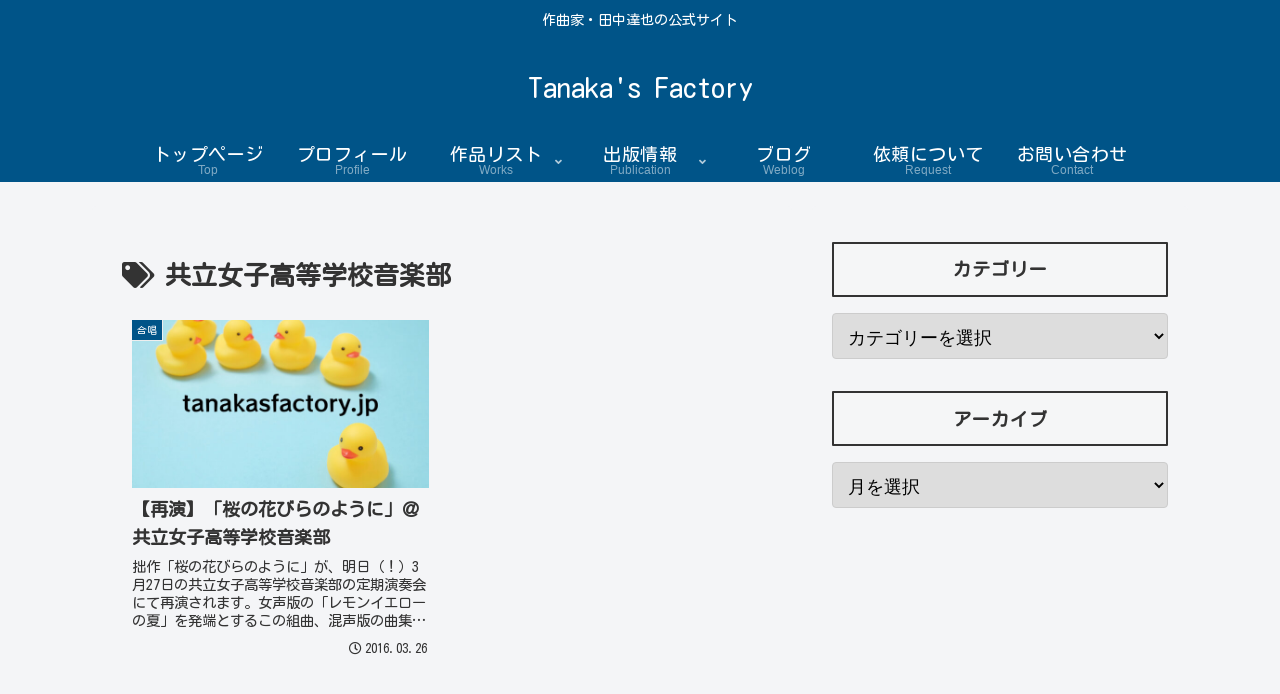

--- FILE ---
content_type: text/html; charset=utf-8
request_url: https://www.google.com/recaptcha/api2/aframe
body_size: 266
content:
<!DOCTYPE HTML><html><head><meta http-equiv="content-type" content="text/html; charset=UTF-8"></head><body><script nonce="Dh8wrTsGd11eQLHdvDhNdA">/** Anti-fraud and anti-abuse applications only. See google.com/recaptcha */ try{var clients={'sodar':'https://pagead2.googlesyndication.com/pagead/sodar?'};window.addEventListener("message",function(a){try{if(a.source===window.parent){var b=JSON.parse(a.data);var c=clients[b['id']];if(c){var d=document.createElement('img');d.src=c+b['params']+'&rc='+(localStorage.getItem("rc::a")?sessionStorage.getItem("rc::b"):"");window.document.body.appendChild(d);sessionStorage.setItem("rc::e",parseInt(sessionStorage.getItem("rc::e")||0)+1);localStorage.setItem("rc::h",'1768793214566');}}}catch(b){}});window.parent.postMessage("_grecaptcha_ready", "*");}catch(b){}</script></body></html>